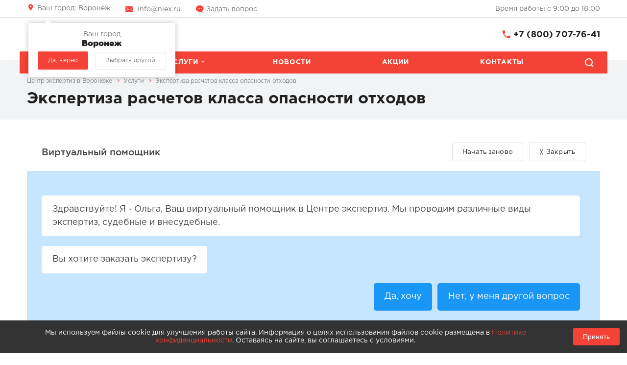

--- FILE ---
content_type: text/html; charset=UTF-8
request_url: https://voronezhexpertiza.niex.ru/services/ekspertiza-raschetov-klassa-op/
body_size: 13922
content:
<!DOCTYPE html>
<html xmlns="http://www.w3.org/1999/xhtml">
    <head>
                <title>Экспертиза расчетов класса опасности отходов в Центре экспертиз в городе Воронеж.</title>
        <meta http-equiv="X-UA-Compatible" content="IE=edge">
        <meta name="viewport" content="width=device-width, initial-scale=1.0, maximum-scale=1.0, user-scalable=no">
        <meta name="format-detection" content="telephone=no">

        <meta name="og:type" content="website" />
        <meta name="og:title" content="Экспертиза расчетов класса опасности отходов в Центре экспертиз в городе Воронеж." />
        <meta name="og:description" content="Экспертиза расчета класса опасности отходов - исследование, в ходе которого устанавливается степень токсичности мусора. Цель данной экспертизы - отнести отходы к I-V классу, в зависимости от их опасности для экологии и людей. Свяжитесь в городе Воронеж по ☎ 8 (800) 707-76-41. Консультация бесплатно. 
" />
        <meta name="og:url" content="https://voronezhexpertiza.niex.ru/services/ekspertiza-raschetov-klassa-op/" />
                <meta name="og:image" content="https://voronezhexpertiza.niex.ru/upload/nextype.corporate/fa3/fa332834b56771c7c49c18abf1eed55c.png" />
        
                <meta name="yandex-verification" content="7fac0cfd64be18d5" />

                <meta name="wot-verification" content="ac281baa57b57eadfae5"/>

                <link rel="apple-touch-icon" sizes="180x180" href="/bitrix/templates/corporate_s2/images/apple-touch-icon.png">
        <link rel="icon" type="image/png" href="/bitrix/templates/corporate_s2/images/favicon.png" />

        <!-- Yandex.Metrika counter -->
                <noscript><div><img src="https://mc.yandex.ru/watch/64556755" style="position:absolute; left:-9999px;" alt="" /></div></noscript>
        <!-- /Yandex.Metrika counter -->

        <meta http-equiv="Content-Type" content="text/html; charset=UTF-8" />
<meta name="description" content="Экспертиза расчета класса опасности отходов - исследование, в ходе которого устанавливается степень токсичности мусора. Цель данной экспертизы - отнести отходы к I-V классу, в зависимости от их опасности для экологии и людей. Свяжитесь в городе Воронеж по ☎ 8 (800) 707-76-41. Консультация бесплатно. 
" />
<script type="text/javascript" data-skip-moving="true">(function(w, d, n) {var cl = "bx-core";var ht = d.documentElement;var htc = ht ? ht.className : undefined;if (htc === undefined || htc.indexOf(cl) !== -1){return;}var ua = n.userAgent;if (/(iPad;)|(iPhone;)/i.test(ua)){cl += " bx-ios";}else if (/Windows/i.test(ua)){cl += ' bx-win';}else if (/Macintosh/i.test(ua)){cl += " bx-mac";}else if (/Linux/i.test(ua) && !/Android/i.test(ua)){cl += " bx-linux";}else if (/Android/i.test(ua)){cl += " bx-android";}cl += (/(ipad|iphone|android|mobile|touch)/i.test(ua) ? " bx-touch" : " bx-no-touch");cl += w.devicePixelRatio && w.devicePixelRatio >= 2? " bx-retina": " bx-no-retina";var ieVersion = -1;if (/AppleWebKit/.test(ua)){cl += " bx-chrome";}else if (/Opera/.test(ua)){cl += " bx-opera";}else if (/Firefox/.test(ua)){cl += " bx-firefox";}ht.className = htc ? htc + " " + cl : cl;})(window, document, navigator);</script>


<link href="/bitrix/js/ui/design-tokens/dist/ui.design-tokens.min.css?167360003822029" type="text/css"  rel="stylesheet" />
<link href="/bitrix/cache/css/s2/corporate_s2/page_21980e3eeacf070b0a7df7e0175fb864/page_21980e3eeacf070b0a7df7e0175fb864_v1.css?176103845719333" type="text/css"  rel="stylesheet" />
<link href="/bitrix/cache/css/s2/corporate_s2/template_3470602c891a9d9aa22c139917976741/template_3470602c891a9d9aa22c139917976741_v1.css?1761038244199251" type="text/css"  data-template-style="true" rel="stylesheet" />
<link href="/bitrix/panel/main/popup.min.css?167360009720774" type="text/css"  data-template-style="true"  rel="stylesheet" />







<link rel="shortcut icon" href="/favicon.ico?1460" type="image/x-icon" />
<meta name="keywords" content="">



                                
                <script type="application/ld+json">
            {
              "@context": "https://schema.org",
              "@type": "Organization",
              "url": "https://niex.ru",
              "logo": "https://niex.ru/upload/nextype.corporate/fa3/fa332834b56771c7c49c18abf1eed55c.png"
            }
        </script>
            </head>
        <body class="header-type1 disabled-basket">

                        <div id="panel"></div>
            <div class="wrapper">

                <header class="header">
    <div class="info">
        <div class="container">
                            


<div class="header-change-city item icon location">
    <a href="javascript:void(0)" class="open-cities-modal">
        <span class="text">Ваш город: </span>
        Воронеж        <span class="arrow"></span></a>
    <div class="accept-modal open">
        <div class="title">
            Ваш город            <span>Воронеж</span>
        </div>

        <div class="actions">
            <a href="javascript:void(0)" class="btn close-accept-modal set-cookie color">Да, верно</a>
            <a href="javascript:void(0)" class="button set-cookie open-cities-modal-accept">Выбрать другой</a>
        </div>
    </div>

    <div class="cities-modal">
            </div>
</div>
                        <div class="item icon-custom email">
                <a href="mailto:info@niex.ru">info@niex.ru</a>            </div>
                        <div class="item icon-custom ask"><a href="javascript:void(0);" class="ask-popup-btn">Задать вопрос</a></div>
                        <div class="social social_worktime">
                Время работы с 9:00 до 18:00
                            </div>
        </div>
    </div>
    <div class="header__main">
        <div class="header__main-row container">
            <div class="content">
                <div class="logo">
                <a href="/" class="logo-text">
                <img src="/upload/nextype.corporate/fa3/fa332834b56771c7c49c18abf1eed55c.png" alt="Центр экспертиз" title="Центр экспертиз">
    </a>
                </div>

                <div class="slogan">
                    
                </div>
                <div class="tel icon">
                    <a href="tel:+7 (800) 707-76-41">+7 (800) 707-76-41</a>                                    </div>

                            </div>
        </div>

        <div class="header__menu">
            <div class="menu-container">
<a href="javascript:void(0);" class="mobile-menu">
    <div class="mobile-menu-icon">
        <span></span>
        <span></span>
        <span></span>
        <span></span>
    </div>
    Меню</a>
<nav class="menu" id="top-menu">

        <div class="item has-sub">
        <a href="/company/" class="link">Компания</a>
                <div class="sub">
                        <div class="item">
                <a href="/company/license/" class="link">Лицензии и сертификаты</a>
                            </div>
                        <div class="item">
                <a href="/company/requisites/" class="link">Реквизиты</a>
                            </div>
                        <div class="item">
                <a href="/company/cost/" class="link">Стоимость</a>
                            </div>
                        <div class="item">
                <a href="/company/delivery/" class="link">Доставка</a>
                            </div>
                        <div class="item">
                <a href="/company/vacancies/" class="link">Вакансии</a>
                            </div>
                        <div class="item">
                <a href="/company/contacts/" class="link">Контакты</a>
                            </div>
                        <div class="item">
                <a href="/company/reviews/" class="link">Отзывы клиентов</a>
                            </div>
                    </div>
            </div>
        <div class="item active has-sub">
        <a href="/services/" class="link">Услуги</a>
                <div class="sub">
                        <div class="item">
                <a href="/services/pocherkovedcheskaya-ekspertiza/" class="link">Почерковедческая экспертиза</a>
                            </div>
                        <div class="item">
                <a href="/services/ekspertiza-davnosti-dokumentov/" class="link">Экспертиза давности документов</a>
                            </div>
                        <div class="item">
                <a href="/services/videotekhnicheskaya-ekspertiza/" class="link">Видеотехническая экспертиза</a>
                            </div>
                        <div class="item">
                <a href="/services/iskusstvovedcheskaya-ekspertiz/" class="link">Искусствоведческая экспертиза</a>
                            </div>
                        <div class="item">
                <a href="/services/ikhtiologicheskaya-ekspertiza-/" class="link">Ихтиологическая экспертиза</a>
                            </div>
                        <div class="item">
                <a href="/services/kriminalisticheskaya-ekspertiz/" class="link">Криминалистическая экспертиза</a>
                            </div>
                        <div class="item">
                <a href="/services/lingvisticheskaya-ekspertiza/" class="link">Лингвистическая экспертиза</a>
                            </div>
                        <div class="item">
                <a href="/services/nezavisimaya-ekspertiza/" class="link">Независимая экспертиза</a>
                            </div>
                        <div class="item">
                <a href="/services/pravovaya-ekspertiza/" class="link">Правовая экспертиза</a>
                            </div>
                        <div class="item">
                <a href="/services/otsenochnaya-ekspertiza/" class="link">Оценочная экспертиза</a>
                            </div>
                        <div class="item">
                <a href="/services/retsenzirovanie-zaklyucheniy/" class="link">Рецензирование заключений</a>
                            </div>
                        <div class="item">
                <a href="/services/stroitelnaya-ekspertiza/" class="link">Строительная экспертиза</a>
                            </div>
                        <div class="item">
                <a href="/services/sudebnaya-ekspertiza/" class="link">Судебная экспертиза</a>
                            </div>
                        <div class="item">
                <a href="/services/tamozhennaya-ekspertiza/" class="link">Таможенная экспертиза</a>
                            </div>
                        <div class="item">
                <a href="/services/finansovo-ekonomicheskaya-eksp/" class="link">Финансово-экономическая экспертиза</a>
                            </div>
                        <div class="item">
                <a href="/services/konsultatsiya-eksperta/" class="link">Консультация эксперта</a>
                            </div>
                        <div class="item">
                <a href="/services/proektirovanie-sanitarno-zashch/" class="link">Проектирование санитарно-защитных зон</a>
                            </div>
                        <div class="item">
                <a href="/services/ekspertiza-sayta/" class="link">Экспертиза сайта</a>
                            </div>
                        <div class="item">
                <a href="/services/otsenka-zhiloy-nedvizhimosti/" class="link">Оценка жилой недвижимости</a>
                            </div>
                        <div class="item">
                <a href="/services/ekspertiza-izdeliya-na-vyyavle/" class="link">Экспертиза изделия на выявление признаков СТС НПИ</a>
                            </div>
                        <div class="item">
                <a href="/services/otsenka-servituta/" class="link">Оценка сервитута</a>
                            </div>
                        <div class="item">
                <a href="/services/ekologicheskaya-ekspertiza/" class="link">Экологическая экспертиза</a>
                            </div>
                        <div class="item">
                <a href="/services/ekspertiza-proektnoy-dokumenta/" class="link">Экспертиза проектной документации</a>
                            </div>
                        <div class="item">
                <a href="/services/kompyuternaya-ekspertiza/" class="link">Компьютерная экспертиза</a>
                            </div>
                        <div class="item">
                <a href="/services/ekspertiza-programmnogo-obespe/" class="link">Экспертиза программного обеспечения</a>
                            </div>
                        <div class="item">
                <a href="/services/notarialnaya-ekspertiza/" class="link">Нотариальная экспертиза</a>
                            </div>
                        <div class="item">
                <a href="/services/proektirovanie-normativno-dopu/" class="link">Проектирование нормативно допустимых сбросов</a>
                            </div>
                        <div class="item">
                <a href="/services/avtorovedcheskaya-ekspertiza/" class="link">Автороведческая экспертиза</a>
                            </div>
                        <div class="item">
                <a href="/services/pozharno-tekhnicheskaya-eksper/" class="link">Пожарно-техническая экспертиза</a>
                            </div>
                        <div class="item">
                <a href="/services/ekspertiza-1s/" class="link">Экспертиза 1С</a>
                            </div>
                        <div class="item">
                <a href="/services/otsenka-tovarnogo-znaka/" class="link">Оценка товарного знака</a>
                            </div>
                        <div class="item">
                <a href="/services/proektirovanie-predelno-dopust/" class="link">Проектирование предельно допустимых выбросов</a>
                            </div>
                        <div class="item">
                <a href="/services/retsenzirovanie-zaklyucheniy-e/" class="link">Рецензирование заключений экономической экспертизы</a>
                            </div>
                        <div class="item">
                <a href="/services/dendrologicheskaya-ekspertiza/" class="link">Дендрологическая экспертиза</a>
                            </div>
                        <div class="item">
                <a href="/services/retsenzirovanie-zaklyucheniy-l/" class="link">Рецензирование заключений лингвистической экспертизы</a>
                            </div>
                        <div class="item">
                <a href="/services/otsenka-zemelnogo-uchastka/" class="link">Оценка земельного участка</a>
                            </div>
                        <div class="item">
                <a href="/services/neymingovaya-ekspertiza/" class="link">Нейминговая экспертиза</a>
                            </div>
                        <div class="item">
                <a href="/services/ekspertiza-raschetov-klassa-op/" class="link active">Экспертиза расчетов класса опасности отходов</a>
                            </div>
                        <div class="item">
                <a href="/services/retsenziya-na-zaklyuchenie-str/" class="link">Рецензия на заключение строительной экспертизы</a>
                            </div>
                        <div class="item">
                <a href="/services/otsenka-kommercheskoy-nedvizhi/" class="link">Оценка коммерческой недвижимости</a>
                            </div>
                        <div class="item">
                <a href="/services/ekspertiza-poligraficheskoy-pr/" class="link">Экспертиза полиграфической продукции</a>
                            </div>
                        <div class="item">
                <a href="/services/razrabotka-pasportov-otkhodov/" class="link">Разработка паспортов отходов</a>
                            </div>
                        <div class="item">
                <a href="/services/ekspertiza-pornografii/" class="link">Экспертиза порнографии</a>
                            </div>
                        <div class="item">
                <a href="/services/bukhgalterskaya-ekspertiza/" class="link">Бухгалтерская экспертиза</a>
                            </div>
                        <div class="item">
                <a href="/services/tekhnicheskaya-ekspertiza-obor/" class="link">Техническая экспертиза (оборудование, станки, трубопроводы)</a>
                            </div>
                        <div class="item">
                <a href="/services/retsenziya-na-zaklyuchenie-med/" class="link">Рецензия на заключение медицинской экспертизы</a>
                            </div>
                    </div>
            </div>
        <div class="item ">
        <a href="https://niex.ru/news/" class="link">Новости</a>
            </div>
        <div class="item ">
        <a href="/actions/" class="link">Акции</a>
            </div>
        <div class="item ">
        <a href="/company/contacts/" class="link">Контакты</a>
            </div>
            <div class="item tablet-only">
    	<a href="/search/" class="link">Поиск по каталогу</a>
    </div>
    <a href="javascript:void(0);" class="search-icon"></a>
    </nav>
</div>        </div>
    </div>

        <div class="search-container">
	<div id="title-search" class="search" itemscope itemtype="https://schema.org/WebSite">

        <meta itemprop="url" content="https://niex.ru/"/>
		<form action="/search/index.php" class="search-form"
              itemprop="potentialAction"
              itemscope
              itemtype="https://schema.org/SearchAction"
        >
			<div class="fields">
                <meta itemprop="target" content="https://niex.ru/search/?q={q}"/>
				<input id="title-search-input" type="text" name="q" value="" autocomplete="off" placeholder="Поиск по каталогу" itemprop="query-input" />
				<button type="submit" class="submit btn color"></button>
			</div>
		</form>
	</div>
</div>
    
</header>

           <div class="breadcrumbs">
	<div class="container">
		<ol class="links" itemscope itemtype="https://schema.org/BreadcrumbList"><li itemprop="itemListElement" itemscope itemtype="https://schema.org/ListItem">
        <a itemprop="item" class="link" href="/">
            <span itemprop="name">Центр экспертиз в Воронеже</span>
        </a>
        <meta itemprop="position" content="1" />
    </li><li itemprop="itemListElement" itemscope itemtype="https://schema.org/ListItem">
            <a itemprop="item" class="link" href="/services/">
                <span itemprop="name">Услуги</span>
            </a>
            <meta itemprop="position" content="2" />
        </li><li itemprop="itemListElement" itemscope itemtype="https://schema.org/ListItem">
            <a itemprop="item" class="link active" href="">
                <span itemprop="name">Экспертиза расчетов класса опасности отходов</span>
            </a>
            <meta itemprop="position" content="3" />
        </li></ol>		<h1 class="title">Экспертиза расчетов класса опасности отходов</h1>
	</div>
</div>
                            <div class="services">
	<div class="container">
		
		<main class="content">
<div class="service">
        <div class="service__chat">
        <div class="chat-helper js-chat-helper">
            <div class="chat-helper__header">
            <div class="chat-helper__title" data-content="Виртуальный помощник"></div>
            <div class="chat-helper__reset btn btn-transparent" data-entity="reset" data-content="Начать заново"></div>
            <div class="chat-helper__close btn btn-transparent" data-entity="close" data-content="Закрыть"></div>
        </div>
        <div class="chat-helper__body-wrap">
        <div class="chat-helper__body" data-entity="window">
            <div class="chat-helper__block chat-block hide" data-entity="block">
                <div class="chat-block__item chat-block-item" data-entity="item">
                    <div class="chat-block-item__text" data-entity="text"></div>
                </div>
            </div>
            <div class="chat-helper__block chat-block cap">
                <div class="chat-block__item chat-block-item">
                    <div class="chat-block-item__text">Печатаю...</div>
                </div>
            </div>
            <div class="chat-helper__block chat-block right">
                <div class="chat-block__item chat-block-item selected">
                    <div class="chat-block-item__text">Да, хочу</div>
                </div>
                <div class="chat-block__item chat-block-item option">
                    <div class="chat-block-item__text">Нет, у меня другой вопрос</div>
                </div>
            </div>
            <div class="chat-helper__block chat-block">
                <div class="chat-block__item chat-block-item">
                    <div class="chat-block-item__text">Заполните, пожалуйста, форму для заказа экспертизы.</div>
                </div>
            </div>
        </div>
    </div>
</div>

    </div>
    
        <div class="service__panel service-panel">
                <div class="service-panel__price">Цена: от 45 000 руб.</div>
                            <div class="service-panel__time">Сроки: от 2-х месяцев</div>
                        <div class="service-panel__button">
            <a href="javascript:void(0);" class="btn color callback-popup-btn">Заказать услугу</a>
        </div>
            </div>
    
        <div class="desc">
                            <span style="color: #ee1d24;">Вся информация, размещенная на сайте, в том числе сведения о цене оказываемых услуг, не является публичной офертой. Условия оказания соответствующей услуги, в том числе её стоимость, определяются индивидуально на момент заключения договора, в зависимости от сложности поставленных задач и количества объектов для исследования. Уточнить стоимость можно, направив заявку на адрес электронной почты.<br>
 </span>
<hr>
<h2>
Кому необходима? </h2>
<p>
</p>
<p>
	 Согласно законодательству, класс опасности отходов должны определять:
</p>
<ul>
	<li>
	ИП и юрлица, чья деятельность связана с образованием отходов; </li>
	<li>
	собственники сырья, материалов, иных изделий, в результате использования которых образовались отходы.</li>
</ul>
<h2>
Зачем нужна?</h2>
<p>
	 Данная экспертиза позволяет отнести отходы к определенному классу опасности. Именно этот показатель становится основополагающим при выборе способа хранения, переработки и утилизации мусора. Согласно законодательству, данные действия в отношении отходов должны быть безопасны для экологии и людей. Например, отходы чрезвычайно высокой опасности 1 класса (конденсаторы, трансформаторы, градусники, люминесцентные лампы и др.) при сборе и утилизации должны помещаться в специальные контейнеры, изолирующие содержимое от окружающей среды, а контейнеры подлежат перевозке в защитном чехле. Отклонение от разработанных технологий способно нанести непоправимый урон окружающей среде.&nbsp;
</p>
<p>
	 Также экспертизу могут проводить, если руководство сомневается в правильности ранее проведенных расчетов, на основании которых отходам был присвоен тот или иной класс опасности.&nbsp;
</p>
 
<div class="advantages">
                    <div class="advantages__item advantage" id="bx_3218110189_2712">
                            <div class="advantage__icon">
                    <img src="/upload/iblock/6eb/6eb86444905f6d32d23ce8e6ac04ac61.png"/>
                </div>
                                        <div class="advantage__name">Опытные эксперты</div>
                                        <div class="advantage__text">150 аккредитованных и сертифицированных специалистов. Мы работаем более 10 лет в сфере экспертиз</div>
                    </div>
                    <div class="advantages__item advantage" id="bx_3218110189_2713">
                            <div class="advantage__icon">
                    <img src="/upload/iblock/464/4643ac5242f41983e927ba6056180c57.png"/>
                </div>
                                        <div class="advantage__name">Стоимость и сроки</div>
                                        <div class="advantage__text">Стоимость и сроки соответствуют утвержденным стандартам</div>
                    </div>
                    <div class="advantages__item advantage" id="bx_3218110189_2714">
                            <div class="advantage__icon">
                    <img src="/upload/iblock/b07/b07d3605962e3248b085cf98c09c67f4.png"/>
                </div>
                                        <div class="advantage__name">Доверие</div>
                                        <div class="advantage__text">Нам доверили проведение более 5000 исследований и судебных экспертиз органы государственной власти</div>
                    </div>
                    <div class="advantages__item advantage" id="bx_3218110189_2715">
                            <div class="advantage__icon">
                    <img src="/upload/iblock/2d1/2d11c94c678ccaa0e890d1e88b5b1df2.png"/>
                </div>
                                        <div class="advantage__name">Допуски и сертификаты</div>
                                        <div class="advantage__text">Регистрация при Минюсте РФ, аккредитация в Росстандарте РФ, включены в списки судов для проведения экспертиз</div>
                    </div>
    </div>

<h2>
Из каких этапов состоит?</h2>
<p>
	 Экспертиза расчетов класса опасности отходов включает в себя следующие этапы:
</p>
<ol>
	<li>
	Анализ документации и технического регламента образования отходов. </li>
	<li>
	Отбор каждого вида отходов, определение их количества и состава. </li>
	<li>
	Расчет класса опасности. </li>
	<li>
	Составление схемы площадок для временного хранения отходов на промышленном объекте. </li>
	<li>
	Оформление полученных результатов в виде отчета. </li>
	<li>
	Согласование отчета с руководством предприятия и его утверждение. </li>
	<li>
	Направление отчета в Роспотребнадзор для получения экспертного заключения. </li>
</ol>
 
<h2>Что вы получите по окончании работы?</h2>
<p>
	 В результате выполнения экспертизы вы получаете полный пакет документов, подтверждающий отнесение отхода к тому или иному классу, включая экспертное заключение уполномоченных органов.
</p>
<h3>
Как часто нужно проводить расчет класса опасности?</h3>
<p>
	 Класс опасности устанавливается перед началом деятельности предприятия или предпринимателя на неограниченный срок. Однако потребуется перерасчет, если фирма изменила вид деятельности либо сменился состав и вид вырабатываемых отходов.
</p>
<h3>
Чем грозит отсутствие документации о классе опасности отходов? </h3>
<p>
	 Игнорирование обязанности по определению класса опасности отходов влечет наложение административного штрафа до 350 тысяч рублей (ст. 8.2 КоАП РФ).
</p>
<h3>
Сроки выполнения</h3>
<p>
	 Проведение данной экспертизы составляет от 30 дней. То же время понадобится для согласования результатов в органах Роспотребнадзора. Таким образом, вы получите всю необходимую документацию, подтверждающую класс опасности отхода, по истечению двух месяцев.
</p>
 <div class="consulting-banner">
    <div class="consulting-banner__content">
        <div class="consulting-banner__title">Консультации и вопросы<br><span>по экспертизе расчета класса опасности отходов</span></div>
                    <div class="consulting-banner__phone"><a href="tel:8 (800) 707-76-41">8 (800) 707-76-41</a></div>
            </div>
</div>

<h3>Экспертиза расчетов класса опасности отходов у нас - это:</h3>
<ul>
	<li>
	Качество. Экспертизу проведут эксперты с богатой практикой, опытом научно-исследовательской и преподавательской деятельностью.&nbsp; </li>
</ul>
<ul>
	<li>
	Прозрачность. Мы зарегистрированы в Минюсте РФ, аккредитованы в Росстандарте РФ и включены в списки судов для проведения экспертиз. Имеем соответствующие сертификаты и допуски. </li>
</ul>
<ul>
	<li>
	Ответственность. Соблюдаем сроки выполнения экспертизы. Индивидуальный подход к каждому клиенту. </li>
</ul>
 <br>
<p>
 <b>Остались вопросы? Специалисты Центра экспертиз помогут. Консультация по телефону +7 (800) 707-76-41 или на сайте с помощью виртуального помощника.</b>
</p>    </div>

    <div class="social-share">
                        <div class="ya-share2" data-services="collections,vkontakte,odnoklassniki,moimir"></div>
    </div>

            <div class="order">
            <div class="text icon-custom">По вопросам оказания экспертных услуг вы можете обращаться по телефону <a href="tel:+7 (800) 707-76-41">+7 (800) 707-76-41</a>. Наши специалисты ответят на все интересующие вас вопросы.</div>

        </div>
    
    
    
    </div>



<div class="vote-wrap">
    <div class="vote-wrap__main vote js-page-voting" data-id="207">
        <div class="vote__title">Эта страница полезна?</div>
        <div class="vote__buttons">
            <div class="vote__button btn color js-vote" data-vote="yes">Да</div>
            <div class="vote__button btn color js-vote" data-vote="no">Нет</div>
        </div>
        <div class="vote__result"><span class="vote__percent">71</span>% клиентов считают страницу полезной</div>
        <div class="vote__message">Благодарим за оставленный Вами отзыв! Мы стараемся становиться лучше!</div>
    </div>
    <div class="vote-wrap__share vote-share">
        <div class="vote-share__link js-vote-share">Поделиться</div>
        <div class="vote-share__buttons">
            <div class="social-share">
                                                <div class="ya-share2" data-services="collections,vkontakte,odnoklassniki,moimir"></div>
            </div>
            <div class="vote-share__copy-url js-url-to-clipboard">Копировать адрес</div>
        </div>
    </div>
</div>

<div class="comments" id="review_00000000570846c6000000006b8f99de">

    <div class="comments__title subtitle">Комментарии</div>

    
    
    <div id="reviews-form"
         class="comments__form form collapse " aria-expanded="false">
        <form action="/services/ekspertiza-raschetov-klassa-op/" method="post" name="test">
            <input type="hidden" name="SERVICE" value="3304">
            <input type="hidden" name="PARENT" value="" class="js-input-parent">
            <div class="row">
                <div class="label">
                    Имя
                    <span class="needed">
                        *
                    </span>
                </div>
                <div class="control">
                    <input type="text"
                           name="NAME"
                           class="control-text"
                                               />
                </div>
            </div>
            <div class="row">
                <div class="label">
                    Отзыв
                    <span class="needed">
                        *
                    </span>
                </div>
                <div class="control">
                                        <textarea class="control-text" name="PREVIEW_TEXT" style="height: 100px"></textarea>
                                    </div>
            </div>
                                    <div class="row control">
                <input type="submit"
                       class="btn color"
                       value="Отправить"
                />
            </div>
        </form>
    </div>

    <div class="comments__total">0 комментариев</div>

    <div class="comments__list js-comments-wrap">
                        
        
            </div>
</div>
<div id="review-adding-popup"></div>

                </main>
        </div>
</div>

</div>

<footer class="footer ">
	<div class="container">
        		<div class="bottom">
			<div class="contacts" itemscope itemtype="https://schema.org/LocalBusiness">
                <div style="display: none;" itemprop="name">Центр экспертиз</div>
				<div class="tel icon" itemprop="telephone"><a href="tel:+7 (800) 707-76-41">+7 (800) 707-76-41</a></div>
				<div class="location icon" itemprop="address">394006, г. Воронеж, ул. Ворошилова, 1А</div>
				<div class="email icon-custom" itemprop="email"><a href="mailto:info@niex.ru">info@niex.ru</a></div>
                <div class="social color">
                                <a href="https://vk.com/centerpocherkoved" target="_blank" rel="nofollow" class="link icon vk"></a>
                    </div>
                <div class="footer-worktime">
                    <div class="footer-worktime__name">Режим работы</div>
                    <time class="footer-worktime__value"
                          itemprop="openingHours"
                          datetime="Mo-Fr 9:00−20:00"
                    >Пн.-Пт.: с 9.00 до 20.00</time>
                </div>
			</div>
            <div class="menu-container">
			<div class="menu">
				<div class="parent">Компания</div>

                                <ul class="menu-list">
		<li>
		<a href="/company/" class="link">О компании</a>
	</li>
		<li>
		<a href="/company/license/" class="link">Лицензии и сертификаты</a>
	</li>
		<li>
		<a href="/company/requisites/" class="link">Реквизиты</a>
	</li>
		<li>
		<a href="/company/vacancies/" class="link">Вакансии</a>
	</li>
		<li>
		<a href="/company/contacts/" class="link">Контакты</a>
	</li>
		<li>
		<a href="/agreement/" class="link">Политика конфиденциальности</a>
	</li>
	</ul>

			</div>
			<div class="menu">
				<div class="parent">Информация</div>

                                <ul class="menu-list">
		<li>
		<a href="/services/" class="link active">Услуги</a>
	</li>
		<li>
		<a href="/news/" class="link">Новости</a>
	</li>
		<li>
		<a href="/actions/" class="link">Акции</a>
	</li>
		<li>
		<a href="/map/" class="link">Карта сайта</a>
	</li>
	</ul>			</div>
            </div>
			<div class="copyright">
                <div class="payment-icons">
                    <div class="payment-icons__title">Мы принимаем:</div>
                    <div class="payment-icons__list">
                        <div class="payment-icons__item" data-icon="mir"></div>
                                            </div>
                </div>
                <div class="copyright-mobile-agreement"><a href="/agreement/" class="link">Политика конфиденциальности</a></div>
				<div class="name">Центр экспертиз&nbsp;© 2004-2026</div>
				<div class="right">Все права защищены</div>
			</div>
		</div>
        <div class="footer-caption">
            Обращаем Ваше внимание на то, что данный интернет-сайт носит исключительно информационный характер и не является публичной офертой, определяемой положениями ч.2 ст.437 Гражданского кодекса Российской Федерации.
        </div>
        	</div>
</footer>



    <div class="cookie-panel" id="cookie-banner">
        <div class="cookie-panel__text">Мы используем файлы cookie для улучшения работы сайта. Информация о целях использования файлов cookie размещена в <a href="/agreement/" target="_blank">Политике конфиденциальности</a>. Оставаясь на сайте, вы соглашаетесь с условиями.</div>
        <button class="cookie-panel__button" id="cookie-accept">Принять</button>
    </div>
        
<script type="text/javascript" >
            (function(m,e,t,r,i,k,a){m[i]=m[i]||function(){(m[i].a=m[i].a||[]).push(arguments)};
                m[i].l=1*new Date();k=e.createElement(t),a=e.getElementsByTagName(t)[0],k.async=1,k.src=r,a.parentNode.insertBefore(k,a)})
            (window, document, "script", "https://mc.yandex.ru/metrika/tag.js", "ym");

            ym(64556755, "init", {
                clickmap:true,
                trackLinks:true,
                accurateTrackBounce:true,
                webvisor:true
            });
        </script>
<script type="text/javascript">if(!window.BX)window.BX={};if(!window.BX.message)window.BX.message=function(mess){if(typeof mess==='object'){for(let i in mess) {BX.message[i]=mess[i];} return true;}};</script>
<script type="text/javascript">(window.BX||top.BX).message({'JS_CORE_LOADING':'Загрузка...','JS_CORE_NO_DATA':'- Нет данных -','JS_CORE_WINDOW_CLOSE':'Закрыть','JS_CORE_WINDOW_EXPAND':'Развернуть','JS_CORE_WINDOW_NARROW':'Свернуть в окно','JS_CORE_WINDOW_SAVE':'Сохранить','JS_CORE_WINDOW_CANCEL':'Отменить','JS_CORE_WINDOW_CONTINUE':'Продолжить','JS_CORE_H':'ч','JS_CORE_M':'м','JS_CORE_S':'с','JSADM_AI_HIDE_EXTRA':'Скрыть лишние','JSADM_AI_ALL_NOTIF':'Показать все','JSADM_AUTH_REQ':'Требуется авторизация!','JS_CORE_WINDOW_AUTH':'Войти','JS_CORE_IMAGE_FULL':'Полный размер'});</script><script type="text/javascript" src="/bitrix/js/main/core/core.min.js?1673600097220366"></script><script>BX.setJSList(['/bitrix/js/main/core/core_ajax.js','/bitrix/js/main/core/core_promise.js','/bitrix/js/main/polyfill/promise/js/promise.js','/bitrix/js/main/loadext/loadext.js','/bitrix/js/main/loadext/extension.js','/bitrix/js/main/polyfill/promise/js/promise.js','/bitrix/js/main/polyfill/find/js/find.js','/bitrix/js/main/polyfill/includes/js/includes.js','/bitrix/js/main/polyfill/matches/js/matches.js','/bitrix/js/ui/polyfill/closest/js/closest.js','/bitrix/js/main/polyfill/fill/main.polyfill.fill.js','/bitrix/js/main/polyfill/find/js/find.js','/bitrix/js/main/polyfill/matches/js/matches.js','/bitrix/js/main/polyfill/core/dist/polyfill.bundle.js','/bitrix/js/main/core/core.js','/bitrix/js/main/polyfill/intersectionobserver/js/intersectionobserver.js','/bitrix/js/main/lazyload/dist/lazyload.bundle.js','/bitrix/js/main/polyfill/core/dist/polyfill.bundle.js','/bitrix/js/main/parambag/dist/parambag.bundle.js']);
</script>
<script type="text/javascript">(window.BX||top.BX).message({'JS_CORE_LOADING':'Загрузка...','JS_CORE_NO_DATA':'- Нет данных -','JS_CORE_WINDOW_CLOSE':'Закрыть','JS_CORE_WINDOW_EXPAND':'Развернуть','JS_CORE_WINDOW_NARROW':'Свернуть в окно','JS_CORE_WINDOW_SAVE':'Сохранить','JS_CORE_WINDOW_CANCEL':'Отменить','JS_CORE_WINDOW_CONTINUE':'Продолжить','JS_CORE_H':'ч','JS_CORE_M':'м','JS_CORE_S':'с','JSADM_AI_HIDE_EXTRA':'Скрыть лишние','JSADM_AI_ALL_NOTIF':'Показать все','JSADM_AUTH_REQ':'Требуется авторизация!','JS_CORE_WINDOW_AUTH':'Войти','JS_CORE_IMAGE_FULL':'Полный размер'});</script>
<script type="text/javascript">(window.BX||top.BX).message({'LANGUAGE_ID':'ru','FORMAT_DATE':'DD.MM.YYYY','FORMAT_DATETIME':'DD.MM.YYYY HH:MI:SS','COOKIE_PREFIX':'BITRIX_SM','SERVER_TZ_OFFSET':'10800','UTF_MODE':'Y','SITE_ID':'s2','SITE_DIR':'/','USER_ID':'','SERVER_TIME':'1769915010','USER_TZ_OFFSET':'0','USER_TZ_AUTO':'Y','bitrix_sessid':'0521c9f622b405e70236b164f47d3ca0'});</script><script type="text/javascript"  src="/bitrix/cache/js/s2/corporate_s2/kernel_main/kernel_main_v1.js?1761571928174500"></script>
<script type="text/javascript" src="/bitrix/js/ui/dexie/dist/dexie3.bundle.min.js?167360002888295"></script>
<script type="text/javascript" src="/bitrix/js/main/core/core_ls.min.js?15898786687365"></script>
<script type="text/javascript" src="/bitrix/js/main/core/core_frame_cache.min.js?167359996311264"></script>
<script type="text/javascript" src="//www.google.com/recaptcha/api.js?render=explicit"></script>
<script type="text/javascript">BX.setJSList(['/bitrix/js/main/core/core_fx.js','/bitrix/js/main/pageobject/pageobject.js','/bitrix/js/main/core/core_window.js','/bitrix/js/main/session.js','/bitrix/js/main/date/main.date.js','/bitrix/js/main/core/core_date.js','/bitrix/js/main/utils.js','/bitrix/templates/corporate_s2/components/bitrix/news.list/chat-helper/script.js','/bitrix/components/dback/pages-voting/templates/.default/script.js','/local/components/custom/comments/templates/niex/script.js','/bitrix/templates/corporate_s2/vendor/jquery/jquery.min.js','/bitrix/templates/corporate_s2/vendor/jquery/jquery.modal.js','/bitrix/templates/corporate_s2/vendor/jquery/jquery.validate.min.js','/bitrix/templates/corporate_s2/vendor/jquery/jquery.inview.js','/bitrix/templates/corporate_s2/vendor/owlcarousel/owl.carousel.min.js','/bitrix/templates/corporate_s2/vendor/lightbox/lightbox.min.js','/bitrix/templates/corporate_s2/vendor/maskedinput/jquery.maskedinput.min.js','/bitrix/templates/corporate_s2/vendor/bitrix/forms.pro.js','/bitrix/templates/corporate_s2/script.js','/bitrix/templates/corporate_s2/vendor/perfect-scrollbar/perfect-scrollbar.min.js','/bitrix/templates/corporate_s2/custom.js','/bitrix/templates/corporate_s2/components/nextype/corporate.locations/header.custom/script.js','/bitrix/components/bitrix/search.title/script.js']);</script>
<script type="text/javascript">BX.setCSSList(['/bitrix/templates/corporate_s2/components/bitrix/news.list/advantages/style.css','/bitrix/templates/corporate_s2/components/nextype/corporate.forms.pro/feedback.banner/style.css','/bitrix/templates/corporate_s2/components/bitrix/news.list/chat-helper/style.css','/bitrix/components/dback/pages-voting/templates/.default/style.css','/local/components/custom/comments/templates/niex/style.css','/bitrix/templates/corporate_s2/vendor/normalize/normalize.css','/bitrix/templates/corporate_s2/vendor/fonts/fonts.css','/bitrix/templates/corporate_s2/vendor/owlcarousel/owl.carousel.min.css','/bitrix/templates/corporate_s2/vendor/lightbox/lightbox.min.css','/bitrix/templates/corporate_s2/style.css','/bitrix/templates/corporate_s2/vendor/fonts/gothampro.css','/bitrix/templates/corporate_s2/less_compile/template_styles_s2.css','/bitrix/templates/corporate_s2/vendor/perfect-scrollbar/perfect-scrollbar.css','/bitrix/templates/corporate_s2/template_styles.css']);</script>
<script>BX.message({'CURRENT_PAGE':'/services/ekspertiza-raschetov-klassa-op/'})</script>
<script type="text/javascript"  src="/bitrix/cache/js/s2/corporate_s2/template_5cb98d0f6621a55b30bd4d2147246755/template_5cb98d0f6621a55b30bd4d2147246755_v1.js?1761038244215611"></script>
<script type="text/javascript"  src="/bitrix/cache/js/s2/corporate_s2/page_e3485add1df8761518d6608259997b6d/page_e3485add1df8761518d6608259997b6d_v1.js?176103824415527"></script>
<script type="text/javascript">var _ba = _ba || []; _ba.push(["aid", "92faead3f25a28510a06d5bfa09961fc"]); _ba.push(["host", "voronezhexpertiza.niex.ru"]); (function() {var ba = document.createElement("script"); ba.type = "text/javascript"; ba.async = true;ba.src = (document.location.protocol == "https:" ? "https://" : "http://") + "bitrix.info/ba.js";var s = document.getElementsByTagName("script")[0];s.parentNode.insertBefore(ba, s);})();</script>


<script>
	BX.ready(function(){
		new JCTitleSearch({
			'AJAX_PAGE' : '/services/ekspertiza-raschetov-klassa-op/',
			'CONTAINER_ID': 'title-search',
			'INPUT_ID': 'title-search-input',
			'MIN_QUERY_LEN': 2
		});
	});
</script>
<script id="chat-helper">
    $(function() {
        Window.CChatHelper({'FIRST_ITEM':'2802','ITEMS':{'2802':{'100':{'ID':'2802','SORT':'100','TEXT':'Здравствуйте! Я - Ольга, Ваш виртуальный помощник в Центре экспертиз. Мы проводим различные виды экспертиз, судебные и внесудебные.','TYPE':'question','QUESTION':'0','ACTION':'','SUCCESS_MESSAGE':''},'105':{'ID':'2827','SORT':'105','TEXT':'Вы хотите заказать экспертизу?','TYPE':'question','QUESTION':'0','ACTION':'','SUCCESS_MESSAGE':''},'110':{'ID':'2814','SORT':'110','TEXT':'Да, хочу','TYPE':'answer','QUESTION':'2803','ACTION':'','SUCCESS_MESSAGE':''},'120':{'ID':'2815','SORT':'120','TEXT':'Нет, у меня другой вопрос','TYPE':'answer','QUESTION':'2808','ACTION':'','SUCCESS_MESSAGE':''}},'2803':{'200':{'ID':'2803','SORT':'200','TEXT':'Вы знаете, какая экспертиза Вам нужна?','TYPE':'question','QUESTION':'0','ACTION':'','SUCCESS_MESSAGE':''},'210':{'ID':'2816','SORT':'210','TEXT':'Да','TYPE':'answer','QUESTION':'2804','ACTION':'','SUCCESS_MESSAGE':''},'220':{'ID':'2817','SORT':'220','TEXT':'Нет','TYPE':'answer','QUESTION':'2805','ACTION':'','SUCCESS_MESSAGE':''}},'2804':{'300':{'ID':'2804','SORT':'300','TEXT':'Заказать экспертизу можно, позвонив по телефону &#43;7 &#40;800&#41; 707-76-41 или отправив письмо по электронной почте <a class=\"txttohtmllink\" href=\"mailto:info@niex.ru\" title=\"Написать письмо\">info@niex.ru<\/a>.','TYPE':'question','QUESTION':'0','ACTION':'form-service','SUCCESS_MESSAGE':'Спасибо за Ваше обращение!\nНаш менеджер свяжется с Вами в ближайшее время для уточнения заказа.'}},'2805':{'400':{'ID':'2805','SORT':'400','TEXT':'Вы хотите самостоятельно выбрать нужный вид экспертизы?','TYPE':'question','QUESTION':'0','ACTION':'','SUCCESS_MESSAGE':''},'410':{'ID':'2818','SORT':'410','TEXT':'Да','TYPE':'answer','QUESTION':'2806','ACTION':'','SUCCESS_MESSAGE':''},'420':{'ID':'2819','SORT':'420','TEXT':'Нет','TYPE':'answer','QUESTION':'2807','ACTION':'','SUCCESS_MESSAGE':''}},'2806':{'500':{'ID':'2806','SORT':'500','TEXT':'Пройдите на страницу \n<!--noindex--><a rel=\"nofollow\" target=\"_blank\" href=\"/services/\">«наши услуги»<\/a><!--/noindex--> и выберите нужный Вам вид экспертизы. После этого Вы можете заполнить заявку на сайте, и мы Вам перезвоним!<br>','TYPE':'question','QUESTION':'2828','ACTION':'','SUCCESS_MESSAGE':''}},'2807':{'600':{'ID':'2807','SORT':'600','TEXT':'Оставьте, пожалуйста, свой телефон и наш менеджер свяжется с Вами! Он поможет Вам определить, какая экспертиза Вам нужна.','TYPE':'question','QUESTION':'0','ACTION':'form-callback','SUCCESS_MESSAGE':'Спасибо за Ваше обращение!'}},'2808':{'700':{'ID':'2808','SORT':'700','TEXT':'У Вас есть другие вопросы? Выберите, пожалуйста, тему:','TYPE':'question','QUESTION':'0','ACTION':'','SUCCESS_MESSAGE':''},'710':{'ID':'2820','SORT':'710','TEXT':'Какие экспертизы проводятся в компании?','TYPE':'answer','QUESTION':'2809','ACTION':'','SUCCESS_MESSAGE':''},'720':{'ID':'2821','SORT':'720','TEXT':'Стоимость и сроки экспертизы.','TYPE':'answer','QUESTION':'2810','ACTION':'','SUCCESS_MESSAGE':''},'730':{'ID':'2822','SORT':'730','TEXT':'Доставка заключения.','TYPE':'answer','QUESTION':'2811','ACTION':'','SUCCESS_MESSAGE':''},'740':{'ID':'2823','SORT':'740','TEXT':'Вакансии','TYPE':'answer','QUESTION':'2812','ACTION':'','SUCCESS_MESSAGE':''},'750':{'ID':'2824','SORT':'750','TEXT':'Другое','TYPE':'answer','QUESTION':'2813','ACTION':'','SUCCESS_MESSAGE':''}},'2809':{'800':{'ID':'2809','SORT':'800','TEXT':'Перейдите по ссылке на страницу <!--noindex--><a rel=\"nofollow\" target=\"_blank\" href=\"/services/\">«Услуги»<\/a><!--/noindex-->. Выберите экспертизу, которая Вам нужна. Вы можете заполнить заявку на сайте, наш менеджер Вам перезвонит.\n','TYPE':'question','QUESTION':'2828','ACTION':'','SUCCESS_MESSAGE':''}},'2810':{'900':{'ID':'2810','SORT':'900','TEXT':'Перейдите по ссылке на страницу <!--noindex--><a rel=\"nofollow\" target=\"_blank\" href=\"/company/cost/\">«Стоимость»<\/a><!--/noindex-->. Если Вы хотите узнать точную стоимость и срок проведения экспертизы в Вашем случае – позвоните в Центр экспертиз.\n','TYPE':'question','QUESTION':'2828','ACTION':'','SUCCESS_MESSAGE':''}},'2811':{'1000':{'ID':'2811','SORT':'1000','TEXT':'Перейдите по ссылке на страницу <!--noindex--><a rel=\"nofollow\" target=\"_blank\" href=\"/company/delivery/\">«Доставка»<\/a><!--/noindex-->. Вы можете выбрать любой удобный для Вас способ.','TYPE':'question','QUESTION':'2828','ACTION':'','SUCCESS_MESSAGE':''}},'2812':{'1100':{'ID':'2812','SORT':'1100','TEXT':'Перейдите по ссылке на страницу <!--noindex--><a rel=\"nofollow\" target=\"_blank\" href=\"/company/vacancies/\">«Вакансии»<\/a><!--/noindex-->. Если Вы хотите сотрудничать с нашей компанией – отправьте нам свое резюме по почте.','TYPE':'question','QUESTION':'2828','ACTION':'','SUCCESS_MESSAGE':''}},'2813':{'1200':{'ID':'2813','SORT':'1200','TEXT':'Мне очень жаль, что я не смогла Вам помочь. Но Вы можете позвонить по телефону &#43;7 &#40;800&#41; 707-76-41 или отправить письмо по электронной почте <a class=\"txttohtmllink\" href=\"mailto:info@niex.ru\" title=\"Написать письмо\">info@niex.ru<\/a>. Наш менеджер Вам перезвонит и ответит на все Ваши вопросы.','TYPE':'question','QUESTION':'2831','ACTION':'','SUCCESS_MESSAGE':''}},'2828':{'1300':{'ID':'2828','SORT':'1300','TEXT':'Я смогла Вам помочь?','TYPE':'question','QUESTION':'0','ACTION':'','SUCCESS_MESSAGE':''},'1310':{'ID':'2829','SORT':'1310','TEXT':'Да','TYPE':'answer','QUESTION':'2831','ACTION':'','SUCCESS_MESSAGE':''},'1320':{'ID':'2830','SORT':'1320','TEXT':'Нет','TYPE':'answer','QUESTION':'0','ACTION':'reset','SUCCESS_MESSAGE':''}},'2831':{'1400':{'ID':'2831','SORT':'1400','TEXT':'Спасибо за Ваше обращение!','TYPE':'question','QUESTION':'0','ACTION':'','SUCCESS_MESSAGE':''}}}});
        $('#chat-helper').remove();
    });
</script>
<script src="https://yastatic.net/es5-shims/0.0.2/es5-shims.min.js"></script>
<script src="https://yastatic.net/share2/share.js"></script>
<script>(function(w,d,s,l,i){w[l]=w[l]||[];var objg={event:'g'+'tm.js'};objg['gt'+'m.start']=new Date().getTime();w[l].push(objg);var f=d.getElementsByTagName(s)[0],j=d.createElement(s),dl=l!='dataLayer'?'&l='+l:'';j.async=true;j.src='https://www.goo'+'gleta'+'gman'+'ager.com/g'+'tm.js?id='+i+dl;f.parentNode.insertBefore(j,f);})(window,document,'script','dataLayer','GT'+'M-P7'+'RH3'+'NW9');</script>
<script src="https://yastatic.net/es5-shims/0.0.2/es5-shims.min.js"></script>
<script src="https://yastatic.net/share2/share.js"></script>
<script>
    BX.message({
        VOTING_TEMPLATE_PATH: '/bitrix/components/dback/pages-voting/templates/.default'
    });
</script>


<script>
    jqmPopup('service', 'include/ajax/forms/services.php?SERVICE=%D0%AD%D0%BA%D1%81%D0%BF%D0%B5%D1%80%D1%82%D0%B8%D0%B7%D0%B0+%D1%80%D0%B0%D1%81%D1%87%D0%B5%D1%82%D0%BE%D0%B2+%D0%BA%D0%BB%D0%B0%D1%81%D1%81%D0%B0+%D0%BE%D0%BF%D0%B0%D1%81%D0%BD%D0%BE%D1%81%D1%82%D0%B8+%D0%BE%D1%82%D1%85%D0%BE%D0%B4%D0%BE%D0%B2');
</script>

<script>
        $(function() {
            const $cookieBanner = $('#cookie-banner');
            const $acceptButton = $('#cookie-accept');
            if ($cookieBanner.length && $acceptButton.length) {
                $acceptButton.on('click', function() {
                    const date = new Date();
                    date.setTime(date.getTime() + (14 * 24 * 60 * 60 * 1000));
                    document.cookie = 'cookie_accepted=true; expires=' + date.toUTCString() + '; path=/; SameSite=Lax';
                    $cookieBanner.hide();
                });
            }
        });
    </script>
<script>(function(a,m,o,c,r,m){a[m]={id:"251811",hash:"588137100d0ae61a02e965809d8173cb7f7e16dd70656e9d7b1d099de00ea99e",locale:"ru",inline:false,setMeta:function(p){this.params=(this.params||[]).concat([p])}};a[o]=a[o]||function(){(a[o].q=a[o].q||[]).push(arguments)};var d=a.document,s=d.createElement('script');s.async=true;s.id=m+'_script';s.src='https://gso.amocrm.ru/js/button.js?1659686247';d.head&&d.head.appendChild(s)}(window,0,'amoSocialButton',0,0,'amo_social_button'));</script>
</body>
</html>


--- FILE ---
content_type: text/css
request_url: https://voronezhexpertiza.niex.ru/bitrix/cache/css/s2/corporate_s2/page_21980e3eeacf070b0a7df7e0175fb864/page_21980e3eeacf070b0a7df7e0175fb864_v1.css?176103845719333
body_size: 3822
content:


/* Start:/bitrix/templates/corporate_s2/components/bitrix/news.list/advantages/style.css?1644484430706*/
.advantages,
.advantages * {
	box-sizing: border-box;
}
.advantages {
	display: flex;
	justify-content: center;
	flex-wrap: wrap;
	margin: 50px 0;
}
.advantages__item {
	padding: 0 20px;
	width: 25%;
}
.advantage {
	text-align: center;
	font-size: 16px;
}
.advantage__icon {
	margin-bottom: 15px;
	height: 60px;
}
.advantage .advantage__icon img {
	display: block;
	margin: 0 auto;
	max-width: 100%;
	max-height: 100%;
}
.advantage__name {
	margin-bottom: .6em;
	font-weight: 500;
}
.advantage__text {
	font-size: 0.9em;
}
@media (max-width: 991px) {
	.advantages__item {
		margin-bottom: 30px;
		width: 50%;
	}
}
@media (max-width: 600px) {
	.advantages__item {
		margin-bottom: 35px;
		width: 100%;
	}
}

/* End */


/* Start:/bitrix/templates/corporate_s2/components/nextype/corporate.forms.pro/feedback.banner/style.css?16449403254275*/
.nextype-form {
    padding: 1%;
    width: 100%;
    max-width: 450px;
}

.nextype-form .form-title {
    font-family: Arial;
    font-weight: bold;
    color: #222;
    font-size: 24px;
    margin-bottom: 25px;
}

.nextype-form .form-description {
    font-family: Arial;
    font-size: 14px;
    color: #666;
    margin-bottom: 15px;
}

.nextype-form .row {
    font-family: Arial;
    font-size: 14px;
    color: #333;
    margin-bottom: 15px;
}

.nextype-form .row label {
    display: block;
    color: #525c70;
    margin-bottom: 5px;
}

.nextype-form .row input[type=text],
.nextype-form .row input[type=email],
.nextype-form .row select,
.nextype-form .row textarea {
    font-size: 16px;
    height: 38px;
    background: #f0f4f8;
    border: 1px solid #BDC9D6;
    border-radius: 2px;
    font-weight: normal;
    color: #333333;
    -webkit-box-shadow: none;
    box-shadow: none;
    font-family: Arial;
    -webkit-transition: border-color ease-in-out .15s, box-shadow ease-in-out .15s;
    transition: border-color ease-in-out .15s, box-shadow ease-in-out .15s;
    width: 100%;
    padding: 0;
    text-indent: 10px;
    padding: 3px 0;
}

.nextype-form .row select[multiple] {
    height: 100px;
}

.nextype-form .row .error {
    border: 1px solid #e02222!important;
}

.nextype-form .row textarea {
    height: 100px;
}

.nextype-form .row span.required {
    color: #e02222;
    font-size: 12px;
    display: inline-block;
    margin-left: 4px;
}

.nextype-form .row .error-tip {
    color: #e02222;
    font-size: 11px;
    margin-top: 5px;
}

.nextype-form .success-message, .nextype-form .error-message {
    background: #71b521;
    color: #fff;
    font-family: Arial;
    padding: 8px 10px;
    font-size: 15px;
    margin-bottom: 15px;
}

.nextype-form .error-message {
    background: #e02222;
}


.nextype-form .row.submit button[type=submit] {
    display: inline-block;
    border: none;
    background: #1970c9;
    border-radius: 2px;
    text-align: center;
    padding: 0 20px;
    color: #fff;
    height: 41px;
    line-height: 41px;
    font-family: Arial;
    font-size: 16px;
    cursor: pointer;
    text-decoration: none;
}

.nextype-form .captcha {
    overflow: hidden;
}

.nextype-form .captcha .image {
    width: 59%;
    float: left;
}

.nextype-form .captcha .image img {
    width: 100%;
}

.nextype-form .captcha input[type=text] {
    float: right;
    width: 39%;
}

.nextype-form-popup {
    position: fixed;
    width: 100%;
    height: 100%;
    left: 0;
    top: 0;
    background-color: rgba(0, 0, 0, 0.25);
    z-index: 1000;
    display: none;
}

.nextype-form-popup.open {
    display: block;
}

.nextype-form-popup-content {
    background: #fff;
    width: 350px;
    padding: 25px 35px;
    margin: 50px auto 0 auto;
    position: relative;
}

.nextype-form-popup-content .close-button {
    position: absolute;
    top: 18px;
    right: 20px;
    display: block;
    width: 16px;
    height: 16px;
    -webkit-transition: opacity .2s ease;
    -moz-transition: opacity .2s ease;
    -o-transition: opacity .2s ease;
    -ms-transition: opacity .2s ease;
    transition: opacity .2s ease;
    opacity: .5;
    background-image: url(/bitrix/templates/corporate_s2/components/nextype/corporate.forms.pro/feedback.banner/./images/close.png);
    background-size: contain;
    background-repeat: no-repeat;
}

.nextype-form-popup-content .nextype-form {
    padding: 0;
}

.nextype-form-open-popup-btn {
    display: inline-block;
    border: none;
    border: 1px solid #1970c9;
    background: #fff;
    border-radius: 2px;
    text-align: center;
    padding: 0 20px;
    color: #1970c9;
    height: 41px;
    line-height: 41px;
    font-family: Arial;
    font-size: 16px;
    cursor: pointer;
    text-decoration: none;
}

.feedback_banner {
    margin: 50px 0;
}
.feedback_banner,
.feedback_banner * {
    box-sizing: border-box;
}
.feedback_banner .title {
    margin-top: 0;
}
.feedback_banner {
    padding: 30px 30px 20px;
    border-top: 2px solid #f44336;
    border-bottom: 2px solid #f44336;
    background-color: #fafafa;
}
.feedback_banner .inline-form {
    padding: 0;
    border: none;
}
.feedback_banner .right {
    width: 100%;
}
.feedback_banner textarea {
    margin-bottom: 10px;
    height: 75px;
}
.feedback_banner .captcha [id^="recaptcha_"] > div {
    max-width: 100%;
}

/* End */


/* Start:/bitrix/templates/corporate_s2/components/bitrix/news.list/chat-helper/style.css?16509963074342*/
.chat-helper,
.chat-helper * {
    box-sizing: border-box;
}
.chat-helper {
    margin-bottom: 60px;
}
.chat-helper.collapse {

}
.chat-helper.collapse .chat-helper__close:before,
.chat-helper.collapse .chat-helper__reset {
    display: none;
}
.chat-helper.collapse .chat-helper__close:after {
    content: 'Показать';
}
.chat-helper__header {
    display: flex;
    justify-content: space-between;
    align-items: center;
    padding: 20px 30px;
}
.chat-helper__title {
    font-size: 1.2em;
    font-weight: 500;
}
.chat-helper__title:before {
    content: attr(data-content);
}
.chat-helper__reset {
    margin-left: auto;
    padding: 0.6em;
    transition: all .3s;
    user-select: none;
    cursor: pointer;
}
.chat-helper__reset:before {
    content: attr(data-content);
}
.chat-helper__reset:hover {
    color: #f44336;
}
.chat-helper__close {
    margin-left: 1em;
}
.chat-helper__close:before {
    content: '\2573';
    margin-right: 0.5em;
    font-size: 0.8em;
}
.chat-helper__close:after {
    content: attr(data-content);
}
.chat-helper__body {
    padding: 30px 30px;
    min-height: 300px;
    background-color: #c6e6ff;
}

.chat-helper__body .main-form {
    margin: 0 -30px;
    background-color: rgba(250,250,250,0.5);
    border: none;
}
.chat-helper__body .main-form .left input[type="text"],
.chat-helper__body .main-form .left input[type="email"],
.chat-helper__body .main-form .left select,
.chat-helper__body .main-form .left textarea {
    background-color: #fff;
}
.chat-helper__body .main-form .left input[type="text"]:focus,
.chat-helper__body .main-form .left input[type="email"]:focus,
.chat-helper__body .main-form .left textarea:focus {
    outline: none;
}
.chat-helper__body .main-form .left textarea {
    display: block;
    width: 100%;
    margin-top: 6px;
    padding: 3% 3.5%;
    height: 5.5em;
    border: none;
    border-radius: 3px;
    line-height: 1.5em;
    box-sizing: border-box;
    outline-color: #cbcbcb;
    resize: none;
}

.chat-helper__block {
    margin: 20px 0;
}
.chat-block.cap .chat-block__item {
    position: relative;
}
.chat-block.cap .chat-block__item:before,
.chat-block.cap .chat-block__item:after,
.chat-block.cap .chat-block-item__text:before {
    content: '';
    display: block;
    position: absolute;
    top: 50%;
    left: 20px;
    margin-top: -4px;
    width: 8px;
    height: 8px;
    border-radius: 50%;
    background-color: #000;
    opacity: 0;
    animation: cap 1.6s ease infinite;
}
.chat-block.cap .chat-block__item:before {
    left: 30px;
}
.chat-block.cap .chat-block__item:after {
    left: 50px;
    animation-delay: .2s;
}
.chat-block.cap .chat-block-item__text:before {
    left: 70px;
    animation-delay: .4s;
}
.chat-block.cap .chat-block-item__text:after {
    content: 'Печатаю...';
}
.chat-block.cap .chat-block-item__text {
    color: transparent;
    overflow: hidden;
    user-select: none;
}
.chat-block.cap .chat-block__item {
    width: 110px;
}
.chat-block.hide {
    display: none;
}
.chat-block.right {
    text-align: right;
}
.chat-block__item {
    margin-right: 0.6em;
}
.chat-block-item {
    display: inline-block;
    padding: 0.8em 1.2em;
    background: #fff;
    border-radius: 5px;
    color: #424242;
    font-size: 18px;
    line-height: 1.5;
    transition: all .3s;
}
.chat-block-item.option {
    margin-bottom: 10px;
    background-color: #1a96f6;
    color: #fff;
    cursor: pointer;
    user-select: none;
}
.chat-block-item.option:hover {
    background-color: #076dbc;
}
.chat-block-item.selected {
    background-color: #f44336;
    color: #fff;
}
.chat-block-item a {
    color: #f44336;
}
.chat-block-item a:hover {
    text-decoration: none;
}

@keyframes cap {
    50% {
        opacity: 0;
    }
    100% {
        opacity: 1;
    }
}

@media (max-width: 767px) {
    .chat-block-item {
        font-size: 16px;
    }
}
@media (max-width: 650px) {
    .chat-helper__header {
        justify-content: start;
        flex-wrap: wrap;
    }
    .chat-helper__title {
        margin-bottom: .5em;
        width: 100%;
    }
    .chat-helper__title + * {
        margin-left: 0;
    }
}

/* End */


/* Start:/bitrix/components/dback/pages-voting/templates/.default/style.css?16406767602957*/
.vote-wrap {
    margin: 30px 0;
}
.vote-wrap, .vote-wrap * {
    box-sizing: border-box;
}
.vote {
    display: flex;
    flex-direction: column;
    justify-content: space-between;
    align-items: center;
    position: relative;
    padding: 22px 30px;
    background-color: #F2F3F4;
    color: #424242;
    font-size: 16px;
}
.vote__title {
    margin-bottom: .8em;
    font-size: 1.2em;
}
.vote__buttons {
    margin-bottom: 1.2em;
}
.vote__button.btn {
    position: relative;
    padding: 20px 28px;
    padding-right: 58px;
    text-transform: uppercase;
    cursor: pointer;
}
.vote__button:after {
    display: inline-block;
    /*margin-left: .5em;*/
    position: absolute;
    right: 28px;
    top: 50%;
    font: normal normal normal 14px/1 'Material-Design-Iconic-Font';
    font-size: 1.5em;
    text-rendering: auto;
    -webkit-font-smoothing: antialiased;
}
.vote__button[data-vote="yes"]:after {
    content: '\f1de';
    margin-top: -11px;
}
.vote__button[data-vote="no"]:after {
    content: '\f1dc';
    margin-top: -7px;
}
.vote__button:first-child {
    margin-right: 16px;
}
.vote__result {
    text-align: center;
    color: #808080;
    font-size: .8em;
}
.vote__message {
    display: none;
    justify-content: center;
    align-items: center;
    position: absolute;
    top: 0;
    left: 0;
    padding: 0 40px;
    width: 100%;
    height: 100%;
    background-color: #F2F3F4;
    text-align: center;
    line-height: 1.5;
}
.vote__message.active {
    display: flex;
}
.vote-share {
    display: flex;
    flex-shrink: 0;
    justify-content: center;
    align-items: center;
    position: relative;
    padding: 22px 30px;
    background-color: #F2F3F4;
}
.vote-share__buttons {
    display: none;
    position: absolute;
    top: 80%;
    padding: 30px;
    background: #fff;
    box-shadow: 0 0 25px -4px rgba(0,0,0,.5);
}
.vote-share__buttons.active {
    display: block;
}
.vote-share__buttons .social-share {
    margin: 0;
}
.vote-wrap__main {
    padding-bottom: 0;
}
.vote-share__link {
    position: relative;
    padding-right: 26px;
    font-size: .8em;
    text-transform: uppercase;
    transition: color .2s;
    cursor: pointer;
}
.vote-share__link:hover {
    color: #f44336;
}
.vote-share__link:after {
    content: '\f35b';
    position: absolute;
    top: 50%;
    right: 0;
    margin-top: -11px;
    display: inline-block;
    font: normal normal normal 14px/1 'Material-Design-Iconic-Font';
    font-size: 1.5em;
    text-rendering: auto;
    -webkit-font-smoothing: antialiased;
}
.vote-share__copy-url {
    margin-top: 14px;
    text-align: center;
    font-size: 0.7em;
    text-transform: uppercase;
    cursor: pointer;
}
@media (max-width: 400px) {
    .vote {
        padding: 30px 20px;
    }
    .vote-share {
        padding: 14px 40px 24px;
    }
}

/* End */


/* Start:/local/components/custom/comments/templates/niex/style.css?16334360455805*/
.comments {
    margin: 2.8em 0;
}
.comments__title,
.comments__title.subtitle {
    margin-bottom: 1.8em;
}
.comments__total {
    margin-bottom: 1em;
    font-size: 1em;
    font-weight: 700;
}
.comments__adding {
    margin-bottom: 2em;
}
.comments__form {
    display: none;
}
.comments__form form {
    padding-bottom: 20px;
}
.comments__more {
    text-align: center;
}
.comment {
    padding: 1.2em 1.6em 1.6em;
    background-color: #fafafa;
    border-bottom: 2px solid #f44336;
}
.comments__item {
    margin-bottom: 1.5em;
}
.comments__item_child {
    margin-left: 70px;
    background: #d9d9d9;
}
.comment__title {
    margin-bottom: .6em;
    font-weight: bold;
}
.comment__text p:last-child {
    margin-bottom: 0;
}
.comment__date {
    margin-bottom: .8em;
    font-size: .8em;
    color: #898989;
}
@media (max-width: 768px) {
    .comments__item_child {
        margin-left: 40px;
    }
}
.comments__btn.waiting {
    border-color: #3384ff !important;
    background-color: #3384ff !important;
    color: #fff !important;
    cursor: wait !important;
    opacity: 0.5;
}


.comment__buttons .form {
    overflow: hidden;
}

.comments .intec-bt-button.button-big {
    font-weight: normal;
}

.comments > .intec-ui-control-button:before {
    content: ' ';
    display: inline-block;
    vertical-align: middle;
    width: 17px;
    height: 14px;
    margin-right: 10px;
    background: url('/local/components/custom/comments/templates/niex/images/dialog.png') no-repeat;
}

.comments {
    position: relative;
}

.comments__list {
    position: relative;
    display: block;
    width: 100%;
    overflow: hidden;
}

.comments .reviews {
    position: relative;
    display: block;
    width: 100%;
    margin-top: 40px;
    overflow: hidden;
    white-space: nowrap;
}

.comments .reviews .review {
    display: block;
    width: 100%;
    padding: 20px 0;
    color: #2c2c2c;
    white-space: nowrap;
    border-top: 1px solid #e8e8e8;
}
.comments .reviews .review_child {
    padding-left: 12%;
}
.comments .reviews .avatar {
    float: left;
    width: 58px;
    height: 58px;
    background: url('/local/components/custom/comments/templates/niex/images/avatar.png') 50% 50% no-repeat;
    border: 1px solid #ededed;
    border-radius: 50%;
}
.comments .reviews .review .info {
    display: block;
    margin: 10px 0 0 80px;
    overflow: hidden;
    min-height: 60px;
}
.comments .reviews .review .info .date {
    margin-top: 5px;
    font-size: 13px;
    color: #949494;
}
.comments .reviews .review .info .name {
    font-size: 14px;
    font-weight: bold;
}
.comments .reviews .review .description {
    display: block;
    margin-top: 15px;
    font-size: 13px;
    white-space: normal;
}

.comments .form {
    position: relative;
    padding-top: 1px;
}

.comments .form .row {
    position: relative;
    display: block;
    margin: 20px 0;
    overflow: hidden;
}

.comments .form .row .label {
    display: block;
    padding-left: 0;
    padding-bottom: 10px;
    font-size: 14px;
    text-align: left;
    font-weight: normal;
    color: #4d4c4c;
}
.comments .form .row .label .needed {
    color: #ff0000;
}

.comments .form .row .control {
    position: relative;
    display: block;
    text-align: left;
}
.comments .form .row .control .control-text {
    font-size: 14px;
    width: 100%;
    resize: none;
    border: 1px solid #ebebeb;
    padding: 5px 10px;

    -webkit-border-radius: 4px;
    -moz-border-radius: 4px;
    border-radius: 4px;

    -webkit-box-sizing: border-box;
    -moz-box-sizing: border-box;
    box-sizing: border-box;
}
.comments .form .row .control .control-text.error {
    border-color: #ff0a0a;
}

.comments .reviews-form-result {
    margin-bottom: 10px;
}
.comments .reviews-form-result.result-status-success {
    color: green;
}
.comments .reviews-form-result.result-status-error {
    color: red;
}

.comment__answer {
    margin-top: 1em !important;
    display: inline-block;
    color: #f44336;
    cursor: pointer;
}
.comment__answer:hover {
    text-decoration: underline;
}

@media all and (max-width: 600px) {
    .comments .reviews .review .info .date {
        white-space: normal;
    }

    .comments .reviews .review .info .name {
        white-space: normal;
    }

    .comments .reviews .review .description {
        padding-right: 185px;
        margin-top: 20px;
        margin-bottom: 20px;
    }

    .comments .form .row {
        display: block;
        width: 100%;
        margin-left: 30px;
        padding-right: 30px;
        margin-top: 10px;
        margin-bottom: 10px;
    }

    .comments .form .row .label {
        width: 145px;
    }

    .comments .form .row .control {
        width: 100%;
        padding-right: 155px;
    }
}

@media all and (max-width: 480px) {
    .comments .reviews .review .info .date {
        white-space: normal;
        margin-top: 5px;
    }

    .comments .reviews .review .info .name {
        white-space: normal;
    }

    .comments .reviews .review .description {
        display: block;
        padding: 0;
        margin: 0 0 10px;
    }

    .comments .form {
        margin-top: 10px;
        margin-bottom: 10px;
    }

    .comments .form .row {
        display: block;
        width: 100%;
        margin-top: 5px;
        margin-bottom: 5px;
        margin-left: 0;
        padding-right: 0;
    }

    .comments .form .row .label {
        width: 100px;
        margin-right: 0;
    }

    .comments .form .row .control {
        width: 100%;
        padding-right: 90px;
    }
}

#review-adding-popup {
    padding: 25px 35px 30px;
    min-width: 320px;
}

/* End */
/* /bitrix/templates/corporate_s2/components/bitrix/news.list/advantages/style.css?1644484430706 */
/* /bitrix/templates/corporate_s2/components/nextype/corporate.forms.pro/feedback.banner/style.css?16449403254275 */
/* /bitrix/templates/corporate_s2/components/bitrix/news.list/chat-helper/style.css?16509963074342 */
/* /bitrix/components/dback/pages-voting/templates/.default/style.css?16406767602957 */
/* /local/components/custom/comments/templates/niex/style.css?16334360455805 */


--- FILE ---
content_type: application/javascript; charset=utf-8
request_url: https://voronezhexpertiza.niex.ru/bitrix/cache/js/s2/corporate_s2/page_e3485add1df8761518d6608259997b6d/page_e3485add1df8761518d6608259997b6d_v1.js?176103824415527
body_size: 3766
content:

; /* Start:"a:4:{s:4:"full";s:95:"/bitrix/templates/corporate_s2/components/bitrix/news.list/chat-helper/script.js?17601101127538";s:6:"source";s:80:"/bitrix/templates/corporate_s2/components/bitrix/news.list/chat-helper/script.js";s:3:"min";s:0:"";s:3:"map";s:0:"";}"*/
$(function() {
    let ChatHelperConstructor = function(params) {
        this.$wrap = $('.js-chat-helper');
        this.data = params;
        if (!this.$wrap.length || !this.data)
            return;

        this.$window = this.$wrap.find('[data-entity="window"]');
        this.$blockTemplate = this.$window.find('[data-entity="block"]').first().removeClass('hide').clone();
        this.$window.find('[data-entity="block"]').remove();

        let that = this;
        let wrapAnimated = false;
        let renderInProcessing = false;
        let questionsQueue = [];
        let answers = [];
        let activeTimers = [];

        this.reset = function() {
            for (let i = 0; i < activeTimers.length; i++) {
                clearTimeout(activeTimers[i]);
            }
            activeTimers = [];
            questionsQueue = [];
            answers = [];
            renderInProcessing = false;
            that.$window.empty();
            that.renderQuestionStage(that.data.FIRST_ITEM);
        };

        this.start = function() {
            that.reset();

            that.$wrap.on('click', function(e) {
                let $target = $(e.target);
                if ($target.is('[data-entity="reset"]')) {
                    that.reset();
                }

                if ($target.is('[data-entity="close"]')) {
                    if (wrapAnimated)
                        return false;
                    wrapAnimated = true;
                    that.$window.parent().slideToggle(300, function() {
                        that.$wrap.toggleClass('collapse');
                        wrapAnimated = false;
                    });
                }
            });
        };

        this.renderQuestionStage = function(id) {
            let arItems = this.data.ITEMS[id];

            for (let itemSort in arItems) {
                let item = arItems[itemSort];
                // console.log(item);
                switch (item.TYPE) {
                    case 'question':
                        that.renderQuestion(item);
                        if (this.data.ITEMS[item.QUESTION])
                            that.renderQuestionStage(item.QUESTION);

                        // disable all forms
                        switch (item.ACTION) {
                            case 'form-callback':
                            case 'form-service':
                            case 'form-court-consent':
                                $.get(
                                    '/include/ajax/forms/main-' + item.ACTION + '.php',
                                    {
                                        'get-form': 'Y',
                                        'success-message': item.SUCCESS_MESSAGE,
                                    },
                                    function(html) {
                                        that.renderQuestion(html);
                                    },
                                    'html'
                                );
                                break;
                        }
                        break;
                    case 'answer':
                        answers.push(item);
                        break;
                }
            }

            that.renderAnswers();
        };

        this.renderQuestion = function(data) {
            if (renderInProcessing) {
                questionsQueue.push(data);
                return false;
            }
            if (typeof data === 'string') {
                that.$window.append(data);
                return false;
            }

            renderInProcessing = true;
            let $cap = that.getCap();
            that.$window.append($cap);

            activeTimers.push(
                setTimeout(function() {
                    $cap.remove();
                    let $block = that.$blockTemplate.clone();
                    $block.find('[data-entity="text"]').html(data.TEXT);
                    that.$window.append($block);

                    renderInProcessing = false;
                    if (questionsQueue.length)
                        that.renderQuestion(questionsQueue.shift());
                    else
                        that.renderAnswers();
                }, 1600)
            );
        };

        this.getCap = function() {
            return that.$blockTemplate.clone().addClass('cap');
        };

        this.renderAnswers = function() {
            if (renderInProcessing || !answers.length)
                return false;

            let $block = that.$blockTemplate.clone().addClass('right');
            let $items = $();
            let $itemTemp = $block.find('[data-entity="item"]').addClass('option').clone();

            for (let i = 0; i < answers.length; i++) {
                // console.log(answers[i]);
                // let $answer = $itemTemp.clone()
                //     .data({
                //         question: answers[i].QUESTION,
                //         action: answers[i].ACTION,
                //
                //     });
                let $answer = $itemTemp.clone().data(answers[i]);
                $answer.find('[data-entity="text"]').text(answers[i].TEXT);
                $items = $items.add($answer);
            }
            answers = [];

            that.$window.append($block.html($items));

            $block.on('click', function(e) {
                $item = $(e.target).closest('[data-entity="item"]');
                if (!$item.length)
                    return false;

                let questionId = $item.data('QUESTION');
                let action = $item.data('ACTION');

                if (action) {
                    switch (action) {
                        case 'reset':
                            that.reset();
                            $('html').animate({
                                scrollTop: that.$window.offset().top - 200
                            }, 300);
                            break;
                        // case 'form-callback':
                        // case 'form-service':
                        // case 'form-court-consent':
                        //     $.get(
                        //         '/include/ajax/forms/main-' + action + '.php',
                        //         {
                        //             'get-form': 'Y',
                        //             'success-message': $item.data('SUCCESS_MESSAGE'),
                        //         },
                        //         function(html) {
                        //             that.renderQuestion(html);
                        //         },
                        //         'html'
                        //     );
                        //     break;
                    }
                } else if (questionId) {
                    that.renderQuestionStage(questionId);
                }

                $item.removeClass('option').addClass('selected');
                $(this).off('click');
                $(this).html($item);
            });
        };

        // console.log(params)
        this.start();
    };

    let CChatHelper;

    Window.CChatHelper = function(params) {
        if (params) {
            CChatHelper = new ChatHelperConstructor(params);
            delete Window.CChatHelper;
        }
    }
});

/* End */
;
; /* Start:"a:4:{s:4:"full";s:81:"/bitrix/components/dback/pages-voting/templates/.default/script.js?15974984501505";s:6:"source";s:66:"/bitrix/components/dback/pages-voting/templates/.default/script.js";s:3:"min";s:0:"";s:3:"map";s:0:"";}"*/
$(function() {
   var path = BX.message('VOTING_TEMPLATE_PATH');
   var $voteWrap = $('.js-page-voting');
   var id = $voteWrap.data('id');
   var voted = false;

   $voteWrap.on('click', '.js-vote', function() {
      if (voted)
         return;

      var voteType = $(this).data('vote');

      $.get(
         path + '/ajax.php?id=' + id + '&vote=' + voteType,
         function(res) {
            voted = true;
            $voteWrap.find('.vote__message').addClass('active');
         }
      );
   });

   $('.js-vote-share').on('click', function() {
      var $voteShare = $(this);
      var $shareBlock = $voteShare.next();

      if (!$shareBlock.hasClass('active')) {
          setTimeout(function () {
              $(document).on('click.votingShare', function (e) {
                  if (!$shareBlock.is(e.target) && $shareBlock.has(e.target).length === 0) {
                      $shareBlock.removeClass('active');
                      $(document).off('click.votingShare');
                  }
              });
          });
      }
      $shareBlock.addClass('active');
   });

    $('.js-url-to-clipboard').on('click', function(e) {
        var dummy = document.createElement('input'),
            url = window.location.href;
        document.body.appendChild(dummy);
        dummy.value = url;
        dummy.select();
        document.execCommand('copy');
        document.body.removeChild(dummy);
        e.preventDefault();
    });
});

/* End */
;
; /* Start:"a:4:{s:4:"full";s:73:"/local/components/custom/comments/templates/niex/script.js?16334362525431";s:6:"source";s:58:"/local/components/custom/comments/templates/niex/script.js";s:3:"min";s:0:"";s:3:"map";s:0:"";}"*/
$(function() {

    var $formTemplate = $('#reviews-form').clone()
        .removeAttr('id')
        .removeClass('comments__form collapse')
        .addClass('temp')
        .css('display', 'none');
    var tinymceIsUsed = typeof tinymce !== 'undefined';

    $('.comments__adding a').on('click', function(e) {
        var $target = $($(this).attr('href'));
        if ($target.length && !$target.data('isAnimated')) {
            $target.data('isAnimated', true);
            if ($target.is(':visible')) {
                $target.slideUp(300, function() {
                    $target.data('isAnimated', false);
                });
            } else {
                $target.slideDown(300, function() {
                    $target.data('isAnimated', false);
                });
            }
        }
        e.preventDefault();
    });

    $('.js-comments-wrap').on('click', '.comment__answer', function() {
        var isFormOpen = $(this).data('formOpen');
        var $existingForm = $(this).next('.form');

        if ($existingForm.length) {
            if (!$existingForm.data('isAnimated')) {
                $existingForm.data('isAnimated', true);
                if (isFormOpen)
                    $existingForm.slideUp(300, function() {
                        $existingForm.data('isAnimated', false);
                    });
                else
                    $existingForm.slideDown(300, function(){
                        $existingForm.data('isAnimated', false);
                    });
            } else {
                return;
            }

            $(this).data('formOpen', !isFormOpen);
        } else {
            var $review = $(this).closest('.comment');
            var addresseeId = $(this).data('addressee-id');
            var $newForm = $formTemplate.clone();
            var $editor = $newForm.find('.js-tinymce');
            if ($editor.length) {
                $editor.get(0).id = $review.attr('id');
            }
            $newForm.find('.js-input-parent').val(addresseeId);
            $newForm.insertAfter($(this)).slideDown();
            editorInit($review);
            $(this).data('formOpen', !isFormOpen);
        }
    });

    function editorInit($container) {
        if (tinymceIsUsed) {
            tinymce.init({
                language: 'ru',
                spellchecker_languages: '+Русский=ru,English=en',
                spellchecker_word_separator_chars:    '\\s!\"#$%&()*+,-./:;<=>?@[\]^_{|}',
                height: 300,
                menubar: false,
                selector: 'textarea.js-tinymce',
                plugins: 'image media code',
                toolbar: 'undo redo | image media code | bold italic underline blockquote',

                /* without images_upload_url set, Upload tab won't show up*/
                images_upload_url: 'postAcceptor.php',

                /* we override default upload handler to simulate successful upload*/
                images_upload_handler: function (blobInfo, success, failure) {
                    setTimeout(function () {
                        /* no matter what you upload, we will turn it into TinyMCE logo :)*/
                        success('http://moxiecode.cachefly.net/tinymce/v9/images/logo.png');
                    }, 2000);
                }
            });
        }

        $container.find('form').on('submit', function(e) {

            e.preventDefault();

            var $form = $(this);
            var $reviewTextarea = $form.find('.js-tinymce');
            var $buttonSubmit = $form.find('[type="submit"]');
            var defaultTextButton = 'Отправить';
            var text;

            if ($reviewTextarea.length && tinymceIsUsed) {
                text = tinyMCE.editors[$reviewTextarea[0].id].getContent();
                if (text) {
                    $reviewTextarea.get(0).value = text;
                }
            }

            var formData = $form.serialize();

            $buttonSubmit.val('Отправляется..').attr('disabled', 'disabled');

            $.get(
                '?action=add-review',
                formData,
                'json'
            ).always(function(response) {
                var data = JSON.parse(response.slice(response.indexOf('{"status')));
                $buttonSubmit.val(defaultTextButton).removeAttr('disabled');

                if (data.message) {
                    var Confirmer = new BX.PopupWindow("review-adding-popup", null, {
                        content: '<h4>' + data.message + '</h4>',
                        closeIcon: {right: "20px", top: "10px"},
                        zIndex: 0,
                        offsetLeft: 0,
                        offsetTop: 0,
                        draggable: {restrict: false},
                        overlay: {backgroundColor: 'black', opacity: '80' },  /* затемнение фона */
                    });
                    Confirmer.show();
                }

                if (data.status == 'success') {
                    if ($form.parent().hasClass('temp') || $form.parent().hasClass('comments__form'))
                        $form.parent().hide();
                }
            });

            return false;
        });
    }

    editorInit($('.comments'));
});

/* End */
;; /* /bitrix/templates/corporate_s2/components/bitrix/news.list/chat-helper/script.js?17601101127538*/
; /* /bitrix/components/dback/pages-voting/templates/.default/script.js?15974984501505*/
; /* /local/components/custom/comments/templates/niex/script.js?16334362525431*/
